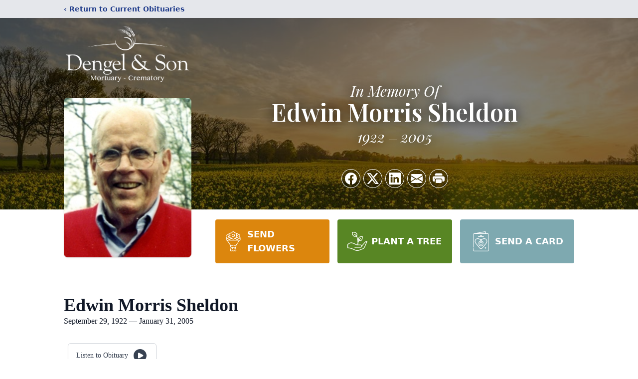

--- FILE ---
content_type: text/html; charset=utf-8
request_url: https://www.google.com/recaptcha/enterprise/anchor?ar=1&k=6LcwtHUqAAAAAJ8F2-WrnaW_DUTx5tgeX9aWC-UP&co=aHR0cHM6Ly93d3cuZGVuZ2VsbW9ydHVhcnkuY29tOjQ0Mw..&hl=en&type=image&v=PoyoqOPhxBO7pBk68S4YbpHZ&theme=light&size=invisible&badge=bottomright&anchor-ms=20000&execute-ms=30000&cb=prncqmeuog07
body_size: 48713
content:
<!DOCTYPE HTML><html dir="ltr" lang="en"><head><meta http-equiv="Content-Type" content="text/html; charset=UTF-8">
<meta http-equiv="X-UA-Compatible" content="IE=edge">
<title>reCAPTCHA</title>
<style type="text/css">
/* cyrillic-ext */
@font-face {
  font-family: 'Roboto';
  font-style: normal;
  font-weight: 400;
  font-stretch: 100%;
  src: url(//fonts.gstatic.com/s/roboto/v48/KFO7CnqEu92Fr1ME7kSn66aGLdTylUAMa3GUBHMdazTgWw.woff2) format('woff2');
  unicode-range: U+0460-052F, U+1C80-1C8A, U+20B4, U+2DE0-2DFF, U+A640-A69F, U+FE2E-FE2F;
}
/* cyrillic */
@font-face {
  font-family: 'Roboto';
  font-style: normal;
  font-weight: 400;
  font-stretch: 100%;
  src: url(//fonts.gstatic.com/s/roboto/v48/KFO7CnqEu92Fr1ME7kSn66aGLdTylUAMa3iUBHMdazTgWw.woff2) format('woff2');
  unicode-range: U+0301, U+0400-045F, U+0490-0491, U+04B0-04B1, U+2116;
}
/* greek-ext */
@font-face {
  font-family: 'Roboto';
  font-style: normal;
  font-weight: 400;
  font-stretch: 100%;
  src: url(//fonts.gstatic.com/s/roboto/v48/KFO7CnqEu92Fr1ME7kSn66aGLdTylUAMa3CUBHMdazTgWw.woff2) format('woff2');
  unicode-range: U+1F00-1FFF;
}
/* greek */
@font-face {
  font-family: 'Roboto';
  font-style: normal;
  font-weight: 400;
  font-stretch: 100%;
  src: url(//fonts.gstatic.com/s/roboto/v48/KFO7CnqEu92Fr1ME7kSn66aGLdTylUAMa3-UBHMdazTgWw.woff2) format('woff2');
  unicode-range: U+0370-0377, U+037A-037F, U+0384-038A, U+038C, U+038E-03A1, U+03A3-03FF;
}
/* math */
@font-face {
  font-family: 'Roboto';
  font-style: normal;
  font-weight: 400;
  font-stretch: 100%;
  src: url(//fonts.gstatic.com/s/roboto/v48/KFO7CnqEu92Fr1ME7kSn66aGLdTylUAMawCUBHMdazTgWw.woff2) format('woff2');
  unicode-range: U+0302-0303, U+0305, U+0307-0308, U+0310, U+0312, U+0315, U+031A, U+0326-0327, U+032C, U+032F-0330, U+0332-0333, U+0338, U+033A, U+0346, U+034D, U+0391-03A1, U+03A3-03A9, U+03B1-03C9, U+03D1, U+03D5-03D6, U+03F0-03F1, U+03F4-03F5, U+2016-2017, U+2034-2038, U+203C, U+2040, U+2043, U+2047, U+2050, U+2057, U+205F, U+2070-2071, U+2074-208E, U+2090-209C, U+20D0-20DC, U+20E1, U+20E5-20EF, U+2100-2112, U+2114-2115, U+2117-2121, U+2123-214F, U+2190, U+2192, U+2194-21AE, U+21B0-21E5, U+21F1-21F2, U+21F4-2211, U+2213-2214, U+2216-22FF, U+2308-230B, U+2310, U+2319, U+231C-2321, U+2336-237A, U+237C, U+2395, U+239B-23B7, U+23D0, U+23DC-23E1, U+2474-2475, U+25AF, U+25B3, U+25B7, U+25BD, U+25C1, U+25CA, U+25CC, U+25FB, U+266D-266F, U+27C0-27FF, U+2900-2AFF, U+2B0E-2B11, U+2B30-2B4C, U+2BFE, U+3030, U+FF5B, U+FF5D, U+1D400-1D7FF, U+1EE00-1EEFF;
}
/* symbols */
@font-face {
  font-family: 'Roboto';
  font-style: normal;
  font-weight: 400;
  font-stretch: 100%;
  src: url(//fonts.gstatic.com/s/roboto/v48/KFO7CnqEu92Fr1ME7kSn66aGLdTylUAMaxKUBHMdazTgWw.woff2) format('woff2');
  unicode-range: U+0001-000C, U+000E-001F, U+007F-009F, U+20DD-20E0, U+20E2-20E4, U+2150-218F, U+2190, U+2192, U+2194-2199, U+21AF, U+21E6-21F0, U+21F3, U+2218-2219, U+2299, U+22C4-22C6, U+2300-243F, U+2440-244A, U+2460-24FF, U+25A0-27BF, U+2800-28FF, U+2921-2922, U+2981, U+29BF, U+29EB, U+2B00-2BFF, U+4DC0-4DFF, U+FFF9-FFFB, U+10140-1018E, U+10190-1019C, U+101A0, U+101D0-101FD, U+102E0-102FB, U+10E60-10E7E, U+1D2C0-1D2D3, U+1D2E0-1D37F, U+1F000-1F0FF, U+1F100-1F1AD, U+1F1E6-1F1FF, U+1F30D-1F30F, U+1F315, U+1F31C, U+1F31E, U+1F320-1F32C, U+1F336, U+1F378, U+1F37D, U+1F382, U+1F393-1F39F, U+1F3A7-1F3A8, U+1F3AC-1F3AF, U+1F3C2, U+1F3C4-1F3C6, U+1F3CA-1F3CE, U+1F3D4-1F3E0, U+1F3ED, U+1F3F1-1F3F3, U+1F3F5-1F3F7, U+1F408, U+1F415, U+1F41F, U+1F426, U+1F43F, U+1F441-1F442, U+1F444, U+1F446-1F449, U+1F44C-1F44E, U+1F453, U+1F46A, U+1F47D, U+1F4A3, U+1F4B0, U+1F4B3, U+1F4B9, U+1F4BB, U+1F4BF, U+1F4C8-1F4CB, U+1F4D6, U+1F4DA, U+1F4DF, U+1F4E3-1F4E6, U+1F4EA-1F4ED, U+1F4F7, U+1F4F9-1F4FB, U+1F4FD-1F4FE, U+1F503, U+1F507-1F50B, U+1F50D, U+1F512-1F513, U+1F53E-1F54A, U+1F54F-1F5FA, U+1F610, U+1F650-1F67F, U+1F687, U+1F68D, U+1F691, U+1F694, U+1F698, U+1F6AD, U+1F6B2, U+1F6B9-1F6BA, U+1F6BC, U+1F6C6-1F6CF, U+1F6D3-1F6D7, U+1F6E0-1F6EA, U+1F6F0-1F6F3, U+1F6F7-1F6FC, U+1F700-1F7FF, U+1F800-1F80B, U+1F810-1F847, U+1F850-1F859, U+1F860-1F887, U+1F890-1F8AD, U+1F8B0-1F8BB, U+1F8C0-1F8C1, U+1F900-1F90B, U+1F93B, U+1F946, U+1F984, U+1F996, U+1F9E9, U+1FA00-1FA6F, U+1FA70-1FA7C, U+1FA80-1FA89, U+1FA8F-1FAC6, U+1FACE-1FADC, U+1FADF-1FAE9, U+1FAF0-1FAF8, U+1FB00-1FBFF;
}
/* vietnamese */
@font-face {
  font-family: 'Roboto';
  font-style: normal;
  font-weight: 400;
  font-stretch: 100%;
  src: url(//fonts.gstatic.com/s/roboto/v48/KFO7CnqEu92Fr1ME7kSn66aGLdTylUAMa3OUBHMdazTgWw.woff2) format('woff2');
  unicode-range: U+0102-0103, U+0110-0111, U+0128-0129, U+0168-0169, U+01A0-01A1, U+01AF-01B0, U+0300-0301, U+0303-0304, U+0308-0309, U+0323, U+0329, U+1EA0-1EF9, U+20AB;
}
/* latin-ext */
@font-face {
  font-family: 'Roboto';
  font-style: normal;
  font-weight: 400;
  font-stretch: 100%;
  src: url(//fonts.gstatic.com/s/roboto/v48/KFO7CnqEu92Fr1ME7kSn66aGLdTylUAMa3KUBHMdazTgWw.woff2) format('woff2');
  unicode-range: U+0100-02BA, U+02BD-02C5, U+02C7-02CC, U+02CE-02D7, U+02DD-02FF, U+0304, U+0308, U+0329, U+1D00-1DBF, U+1E00-1E9F, U+1EF2-1EFF, U+2020, U+20A0-20AB, U+20AD-20C0, U+2113, U+2C60-2C7F, U+A720-A7FF;
}
/* latin */
@font-face {
  font-family: 'Roboto';
  font-style: normal;
  font-weight: 400;
  font-stretch: 100%;
  src: url(//fonts.gstatic.com/s/roboto/v48/KFO7CnqEu92Fr1ME7kSn66aGLdTylUAMa3yUBHMdazQ.woff2) format('woff2');
  unicode-range: U+0000-00FF, U+0131, U+0152-0153, U+02BB-02BC, U+02C6, U+02DA, U+02DC, U+0304, U+0308, U+0329, U+2000-206F, U+20AC, U+2122, U+2191, U+2193, U+2212, U+2215, U+FEFF, U+FFFD;
}
/* cyrillic-ext */
@font-face {
  font-family: 'Roboto';
  font-style: normal;
  font-weight: 500;
  font-stretch: 100%;
  src: url(//fonts.gstatic.com/s/roboto/v48/KFO7CnqEu92Fr1ME7kSn66aGLdTylUAMa3GUBHMdazTgWw.woff2) format('woff2');
  unicode-range: U+0460-052F, U+1C80-1C8A, U+20B4, U+2DE0-2DFF, U+A640-A69F, U+FE2E-FE2F;
}
/* cyrillic */
@font-face {
  font-family: 'Roboto';
  font-style: normal;
  font-weight: 500;
  font-stretch: 100%;
  src: url(//fonts.gstatic.com/s/roboto/v48/KFO7CnqEu92Fr1ME7kSn66aGLdTylUAMa3iUBHMdazTgWw.woff2) format('woff2');
  unicode-range: U+0301, U+0400-045F, U+0490-0491, U+04B0-04B1, U+2116;
}
/* greek-ext */
@font-face {
  font-family: 'Roboto';
  font-style: normal;
  font-weight: 500;
  font-stretch: 100%;
  src: url(//fonts.gstatic.com/s/roboto/v48/KFO7CnqEu92Fr1ME7kSn66aGLdTylUAMa3CUBHMdazTgWw.woff2) format('woff2');
  unicode-range: U+1F00-1FFF;
}
/* greek */
@font-face {
  font-family: 'Roboto';
  font-style: normal;
  font-weight: 500;
  font-stretch: 100%;
  src: url(//fonts.gstatic.com/s/roboto/v48/KFO7CnqEu92Fr1ME7kSn66aGLdTylUAMa3-UBHMdazTgWw.woff2) format('woff2');
  unicode-range: U+0370-0377, U+037A-037F, U+0384-038A, U+038C, U+038E-03A1, U+03A3-03FF;
}
/* math */
@font-face {
  font-family: 'Roboto';
  font-style: normal;
  font-weight: 500;
  font-stretch: 100%;
  src: url(//fonts.gstatic.com/s/roboto/v48/KFO7CnqEu92Fr1ME7kSn66aGLdTylUAMawCUBHMdazTgWw.woff2) format('woff2');
  unicode-range: U+0302-0303, U+0305, U+0307-0308, U+0310, U+0312, U+0315, U+031A, U+0326-0327, U+032C, U+032F-0330, U+0332-0333, U+0338, U+033A, U+0346, U+034D, U+0391-03A1, U+03A3-03A9, U+03B1-03C9, U+03D1, U+03D5-03D6, U+03F0-03F1, U+03F4-03F5, U+2016-2017, U+2034-2038, U+203C, U+2040, U+2043, U+2047, U+2050, U+2057, U+205F, U+2070-2071, U+2074-208E, U+2090-209C, U+20D0-20DC, U+20E1, U+20E5-20EF, U+2100-2112, U+2114-2115, U+2117-2121, U+2123-214F, U+2190, U+2192, U+2194-21AE, U+21B0-21E5, U+21F1-21F2, U+21F4-2211, U+2213-2214, U+2216-22FF, U+2308-230B, U+2310, U+2319, U+231C-2321, U+2336-237A, U+237C, U+2395, U+239B-23B7, U+23D0, U+23DC-23E1, U+2474-2475, U+25AF, U+25B3, U+25B7, U+25BD, U+25C1, U+25CA, U+25CC, U+25FB, U+266D-266F, U+27C0-27FF, U+2900-2AFF, U+2B0E-2B11, U+2B30-2B4C, U+2BFE, U+3030, U+FF5B, U+FF5D, U+1D400-1D7FF, U+1EE00-1EEFF;
}
/* symbols */
@font-face {
  font-family: 'Roboto';
  font-style: normal;
  font-weight: 500;
  font-stretch: 100%;
  src: url(//fonts.gstatic.com/s/roboto/v48/KFO7CnqEu92Fr1ME7kSn66aGLdTylUAMaxKUBHMdazTgWw.woff2) format('woff2');
  unicode-range: U+0001-000C, U+000E-001F, U+007F-009F, U+20DD-20E0, U+20E2-20E4, U+2150-218F, U+2190, U+2192, U+2194-2199, U+21AF, U+21E6-21F0, U+21F3, U+2218-2219, U+2299, U+22C4-22C6, U+2300-243F, U+2440-244A, U+2460-24FF, U+25A0-27BF, U+2800-28FF, U+2921-2922, U+2981, U+29BF, U+29EB, U+2B00-2BFF, U+4DC0-4DFF, U+FFF9-FFFB, U+10140-1018E, U+10190-1019C, U+101A0, U+101D0-101FD, U+102E0-102FB, U+10E60-10E7E, U+1D2C0-1D2D3, U+1D2E0-1D37F, U+1F000-1F0FF, U+1F100-1F1AD, U+1F1E6-1F1FF, U+1F30D-1F30F, U+1F315, U+1F31C, U+1F31E, U+1F320-1F32C, U+1F336, U+1F378, U+1F37D, U+1F382, U+1F393-1F39F, U+1F3A7-1F3A8, U+1F3AC-1F3AF, U+1F3C2, U+1F3C4-1F3C6, U+1F3CA-1F3CE, U+1F3D4-1F3E0, U+1F3ED, U+1F3F1-1F3F3, U+1F3F5-1F3F7, U+1F408, U+1F415, U+1F41F, U+1F426, U+1F43F, U+1F441-1F442, U+1F444, U+1F446-1F449, U+1F44C-1F44E, U+1F453, U+1F46A, U+1F47D, U+1F4A3, U+1F4B0, U+1F4B3, U+1F4B9, U+1F4BB, U+1F4BF, U+1F4C8-1F4CB, U+1F4D6, U+1F4DA, U+1F4DF, U+1F4E3-1F4E6, U+1F4EA-1F4ED, U+1F4F7, U+1F4F9-1F4FB, U+1F4FD-1F4FE, U+1F503, U+1F507-1F50B, U+1F50D, U+1F512-1F513, U+1F53E-1F54A, U+1F54F-1F5FA, U+1F610, U+1F650-1F67F, U+1F687, U+1F68D, U+1F691, U+1F694, U+1F698, U+1F6AD, U+1F6B2, U+1F6B9-1F6BA, U+1F6BC, U+1F6C6-1F6CF, U+1F6D3-1F6D7, U+1F6E0-1F6EA, U+1F6F0-1F6F3, U+1F6F7-1F6FC, U+1F700-1F7FF, U+1F800-1F80B, U+1F810-1F847, U+1F850-1F859, U+1F860-1F887, U+1F890-1F8AD, U+1F8B0-1F8BB, U+1F8C0-1F8C1, U+1F900-1F90B, U+1F93B, U+1F946, U+1F984, U+1F996, U+1F9E9, U+1FA00-1FA6F, U+1FA70-1FA7C, U+1FA80-1FA89, U+1FA8F-1FAC6, U+1FACE-1FADC, U+1FADF-1FAE9, U+1FAF0-1FAF8, U+1FB00-1FBFF;
}
/* vietnamese */
@font-face {
  font-family: 'Roboto';
  font-style: normal;
  font-weight: 500;
  font-stretch: 100%;
  src: url(//fonts.gstatic.com/s/roboto/v48/KFO7CnqEu92Fr1ME7kSn66aGLdTylUAMa3OUBHMdazTgWw.woff2) format('woff2');
  unicode-range: U+0102-0103, U+0110-0111, U+0128-0129, U+0168-0169, U+01A0-01A1, U+01AF-01B0, U+0300-0301, U+0303-0304, U+0308-0309, U+0323, U+0329, U+1EA0-1EF9, U+20AB;
}
/* latin-ext */
@font-face {
  font-family: 'Roboto';
  font-style: normal;
  font-weight: 500;
  font-stretch: 100%;
  src: url(//fonts.gstatic.com/s/roboto/v48/KFO7CnqEu92Fr1ME7kSn66aGLdTylUAMa3KUBHMdazTgWw.woff2) format('woff2');
  unicode-range: U+0100-02BA, U+02BD-02C5, U+02C7-02CC, U+02CE-02D7, U+02DD-02FF, U+0304, U+0308, U+0329, U+1D00-1DBF, U+1E00-1E9F, U+1EF2-1EFF, U+2020, U+20A0-20AB, U+20AD-20C0, U+2113, U+2C60-2C7F, U+A720-A7FF;
}
/* latin */
@font-face {
  font-family: 'Roboto';
  font-style: normal;
  font-weight: 500;
  font-stretch: 100%;
  src: url(//fonts.gstatic.com/s/roboto/v48/KFO7CnqEu92Fr1ME7kSn66aGLdTylUAMa3yUBHMdazQ.woff2) format('woff2');
  unicode-range: U+0000-00FF, U+0131, U+0152-0153, U+02BB-02BC, U+02C6, U+02DA, U+02DC, U+0304, U+0308, U+0329, U+2000-206F, U+20AC, U+2122, U+2191, U+2193, U+2212, U+2215, U+FEFF, U+FFFD;
}
/* cyrillic-ext */
@font-face {
  font-family: 'Roboto';
  font-style: normal;
  font-weight: 900;
  font-stretch: 100%;
  src: url(//fonts.gstatic.com/s/roboto/v48/KFO7CnqEu92Fr1ME7kSn66aGLdTylUAMa3GUBHMdazTgWw.woff2) format('woff2');
  unicode-range: U+0460-052F, U+1C80-1C8A, U+20B4, U+2DE0-2DFF, U+A640-A69F, U+FE2E-FE2F;
}
/* cyrillic */
@font-face {
  font-family: 'Roboto';
  font-style: normal;
  font-weight: 900;
  font-stretch: 100%;
  src: url(//fonts.gstatic.com/s/roboto/v48/KFO7CnqEu92Fr1ME7kSn66aGLdTylUAMa3iUBHMdazTgWw.woff2) format('woff2');
  unicode-range: U+0301, U+0400-045F, U+0490-0491, U+04B0-04B1, U+2116;
}
/* greek-ext */
@font-face {
  font-family: 'Roboto';
  font-style: normal;
  font-weight: 900;
  font-stretch: 100%;
  src: url(//fonts.gstatic.com/s/roboto/v48/KFO7CnqEu92Fr1ME7kSn66aGLdTylUAMa3CUBHMdazTgWw.woff2) format('woff2');
  unicode-range: U+1F00-1FFF;
}
/* greek */
@font-face {
  font-family: 'Roboto';
  font-style: normal;
  font-weight: 900;
  font-stretch: 100%;
  src: url(//fonts.gstatic.com/s/roboto/v48/KFO7CnqEu92Fr1ME7kSn66aGLdTylUAMa3-UBHMdazTgWw.woff2) format('woff2');
  unicode-range: U+0370-0377, U+037A-037F, U+0384-038A, U+038C, U+038E-03A1, U+03A3-03FF;
}
/* math */
@font-face {
  font-family: 'Roboto';
  font-style: normal;
  font-weight: 900;
  font-stretch: 100%;
  src: url(//fonts.gstatic.com/s/roboto/v48/KFO7CnqEu92Fr1ME7kSn66aGLdTylUAMawCUBHMdazTgWw.woff2) format('woff2');
  unicode-range: U+0302-0303, U+0305, U+0307-0308, U+0310, U+0312, U+0315, U+031A, U+0326-0327, U+032C, U+032F-0330, U+0332-0333, U+0338, U+033A, U+0346, U+034D, U+0391-03A1, U+03A3-03A9, U+03B1-03C9, U+03D1, U+03D5-03D6, U+03F0-03F1, U+03F4-03F5, U+2016-2017, U+2034-2038, U+203C, U+2040, U+2043, U+2047, U+2050, U+2057, U+205F, U+2070-2071, U+2074-208E, U+2090-209C, U+20D0-20DC, U+20E1, U+20E5-20EF, U+2100-2112, U+2114-2115, U+2117-2121, U+2123-214F, U+2190, U+2192, U+2194-21AE, U+21B0-21E5, U+21F1-21F2, U+21F4-2211, U+2213-2214, U+2216-22FF, U+2308-230B, U+2310, U+2319, U+231C-2321, U+2336-237A, U+237C, U+2395, U+239B-23B7, U+23D0, U+23DC-23E1, U+2474-2475, U+25AF, U+25B3, U+25B7, U+25BD, U+25C1, U+25CA, U+25CC, U+25FB, U+266D-266F, U+27C0-27FF, U+2900-2AFF, U+2B0E-2B11, U+2B30-2B4C, U+2BFE, U+3030, U+FF5B, U+FF5D, U+1D400-1D7FF, U+1EE00-1EEFF;
}
/* symbols */
@font-face {
  font-family: 'Roboto';
  font-style: normal;
  font-weight: 900;
  font-stretch: 100%;
  src: url(//fonts.gstatic.com/s/roboto/v48/KFO7CnqEu92Fr1ME7kSn66aGLdTylUAMaxKUBHMdazTgWw.woff2) format('woff2');
  unicode-range: U+0001-000C, U+000E-001F, U+007F-009F, U+20DD-20E0, U+20E2-20E4, U+2150-218F, U+2190, U+2192, U+2194-2199, U+21AF, U+21E6-21F0, U+21F3, U+2218-2219, U+2299, U+22C4-22C6, U+2300-243F, U+2440-244A, U+2460-24FF, U+25A0-27BF, U+2800-28FF, U+2921-2922, U+2981, U+29BF, U+29EB, U+2B00-2BFF, U+4DC0-4DFF, U+FFF9-FFFB, U+10140-1018E, U+10190-1019C, U+101A0, U+101D0-101FD, U+102E0-102FB, U+10E60-10E7E, U+1D2C0-1D2D3, U+1D2E0-1D37F, U+1F000-1F0FF, U+1F100-1F1AD, U+1F1E6-1F1FF, U+1F30D-1F30F, U+1F315, U+1F31C, U+1F31E, U+1F320-1F32C, U+1F336, U+1F378, U+1F37D, U+1F382, U+1F393-1F39F, U+1F3A7-1F3A8, U+1F3AC-1F3AF, U+1F3C2, U+1F3C4-1F3C6, U+1F3CA-1F3CE, U+1F3D4-1F3E0, U+1F3ED, U+1F3F1-1F3F3, U+1F3F5-1F3F7, U+1F408, U+1F415, U+1F41F, U+1F426, U+1F43F, U+1F441-1F442, U+1F444, U+1F446-1F449, U+1F44C-1F44E, U+1F453, U+1F46A, U+1F47D, U+1F4A3, U+1F4B0, U+1F4B3, U+1F4B9, U+1F4BB, U+1F4BF, U+1F4C8-1F4CB, U+1F4D6, U+1F4DA, U+1F4DF, U+1F4E3-1F4E6, U+1F4EA-1F4ED, U+1F4F7, U+1F4F9-1F4FB, U+1F4FD-1F4FE, U+1F503, U+1F507-1F50B, U+1F50D, U+1F512-1F513, U+1F53E-1F54A, U+1F54F-1F5FA, U+1F610, U+1F650-1F67F, U+1F687, U+1F68D, U+1F691, U+1F694, U+1F698, U+1F6AD, U+1F6B2, U+1F6B9-1F6BA, U+1F6BC, U+1F6C6-1F6CF, U+1F6D3-1F6D7, U+1F6E0-1F6EA, U+1F6F0-1F6F3, U+1F6F7-1F6FC, U+1F700-1F7FF, U+1F800-1F80B, U+1F810-1F847, U+1F850-1F859, U+1F860-1F887, U+1F890-1F8AD, U+1F8B0-1F8BB, U+1F8C0-1F8C1, U+1F900-1F90B, U+1F93B, U+1F946, U+1F984, U+1F996, U+1F9E9, U+1FA00-1FA6F, U+1FA70-1FA7C, U+1FA80-1FA89, U+1FA8F-1FAC6, U+1FACE-1FADC, U+1FADF-1FAE9, U+1FAF0-1FAF8, U+1FB00-1FBFF;
}
/* vietnamese */
@font-face {
  font-family: 'Roboto';
  font-style: normal;
  font-weight: 900;
  font-stretch: 100%;
  src: url(//fonts.gstatic.com/s/roboto/v48/KFO7CnqEu92Fr1ME7kSn66aGLdTylUAMa3OUBHMdazTgWw.woff2) format('woff2');
  unicode-range: U+0102-0103, U+0110-0111, U+0128-0129, U+0168-0169, U+01A0-01A1, U+01AF-01B0, U+0300-0301, U+0303-0304, U+0308-0309, U+0323, U+0329, U+1EA0-1EF9, U+20AB;
}
/* latin-ext */
@font-face {
  font-family: 'Roboto';
  font-style: normal;
  font-weight: 900;
  font-stretch: 100%;
  src: url(//fonts.gstatic.com/s/roboto/v48/KFO7CnqEu92Fr1ME7kSn66aGLdTylUAMa3KUBHMdazTgWw.woff2) format('woff2');
  unicode-range: U+0100-02BA, U+02BD-02C5, U+02C7-02CC, U+02CE-02D7, U+02DD-02FF, U+0304, U+0308, U+0329, U+1D00-1DBF, U+1E00-1E9F, U+1EF2-1EFF, U+2020, U+20A0-20AB, U+20AD-20C0, U+2113, U+2C60-2C7F, U+A720-A7FF;
}
/* latin */
@font-face {
  font-family: 'Roboto';
  font-style: normal;
  font-weight: 900;
  font-stretch: 100%;
  src: url(//fonts.gstatic.com/s/roboto/v48/KFO7CnqEu92Fr1ME7kSn66aGLdTylUAMa3yUBHMdazQ.woff2) format('woff2');
  unicode-range: U+0000-00FF, U+0131, U+0152-0153, U+02BB-02BC, U+02C6, U+02DA, U+02DC, U+0304, U+0308, U+0329, U+2000-206F, U+20AC, U+2122, U+2191, U+2193, U+2212, U+2215, U+FEFF, U+FFFD;
}

</style>
<link rel="stylesheet" type="text/css" href="https://www.gstatic.com/recaptcha/releases/PoyoqOPhxBO7pBk68S4YbpHZ/styles__ltr.css">
<script nonce="VhBpBlUsztn6VY3u6zfePA" type="text/javascript">window['__recaptcha_api'] = 'https://www.google.com/recaptcha/enterprise/';</script>
<script type="text/javascript" src="https://www.gstatic.com/recaptcha/releases/PoyoqOPhxBO7pBk68S4YbpHZ/recaptcha__en.js" nonce="VhBpBlUsztn6VY3u6zfePA">
      
    </script></head>
<body><div id="rc-anchor-alert" class="rc-anchor-alert"></div>
<input type="hidden" id="recaptcha-token" value="[base64]">
<script type="text/javascript" nonce="VhBpBlUsztn6VY3u6zfePA">
      recaptcha.anchor.Main.init("[\x22ainput\x22,[\x22bgdata\x22,\x22\x22,\[base64]/[base64]/[base64]/[base64]/[base64]/[base64]/KGcoTywyNTMsTy5PKSxVRyhPLEMpKTpnKE8sMjUzLEMpLE8pKSxsKSksTykpfSxieT1mdW5jdGlvbihDLE8sdSxsKXtmb3IobD0odT1SKEMpLDApO08+MDtPLS0pbD1sPDw4fFooQyk7ZyhDLHUsbCl9LFVHPWZ1bmN0aW9uKEMsTyl7Qy5pLmxlbmd0aD4xMDQ/[base64]/[base64]/[base64]/[base64]/[base64]/[base64]/[base64]\\u003d\x22,\[base64]\x22,\[base64]/CksKbw6tEw4h1w79cTm3Dv1bDhsKHRsOcw5kEw5rDt07Dg8O1KHE5MMOgK8K8HnzCsMOPDxAfOsOxwp5OHEfDkklHwrswa8K+AU43w4/[base64]/CkcKQXcO2wpDDvXHDrlbCtMOEwrEQWTtgw704GsKAIcOCw57DlFgqccKNwp1XYcObwoXDvh/DmknCm1Q1c8Ouw4MQwoNHwrJMSkfCusOIVmchLsKlTG4ZwqATGkjCn8Kywr8SU8OTwpAywoXDmcK4w4oNw6PCpwXCocOrwrMPw5zDisKcwqJCwqEvfMKQIcKXHxRLwrPDsMOZw6TDo2/DtgAhwqvDlnk0BcOKHk4Ww4EfwpFxAwzDqlVaw7JSwo7CmsKNwpbCknd2M8KLw5vCvMKMKsOKLcO5w5EGwqbCrMOHd8OVbcOWUMKGfgXCnwlEw5/DvMKyw7bDjSrCncOww4dVEnzDnHNvw69dXEfCiQLDp8OmVGJiS8KHFMK+wo/Dqn5Vw6zCkhLDlhzDiMOnwpMyf1XCtcKqYhhzwrQ3wocgw63ClcKKbhpuwpvCsMKsw74hT2LDksOUw6rChUhlw7HDkcK+HjBxdcOFLMOxw4nDmwnDlsOcwq/CqcODFsOKb8KlAMOHw4fCt0XDnWxEwpvCkn5ULRBKwqAoSX05wqTCv0jDqcKsLsOBa8OcT8OIw7LCuMKIX8OcwpnCjMOTYMOFw57DtMKtCBLDtAHCuFHDmBJVWCscwqTDhRfCtMOxw7DCv8OTwqZKNcKOwpZ7CQdhwpx5w7Z7wpbDuwc1wqbCmys/KcOjw4/[base64]/CgzIYwpUEwpHDmwbClhVmfsOTw5jDq13CusK4GCnCuw1ywrfDnMOzwpZnwqcUQcO6wq/DssOVICV9RDTCjAlGwo1bwrABHMKfw6PDicOOw6Ekw6Q0VSIZFF7CtcKpehbCn8OiRcOCUDfCmMKIw4PDscOWF8Ouwp8BVBsUwq/[base64]/CuAnCscKGNMOzWcKMwrPDr3vDhSB5wr/Ci8O9w4gHwopMw7nCgMOCRjjDrnNRAXbCvB3CkC7CnhdwDDfCmsK5ID1WwoTCo0PDjMOsKcKaOlJYI8OqVMKSw7jCnn/Cp8KPPsOJw5HCn8KIw51ALHDCvsKJw5R1w7/Dq8OyPcKgIsK1wr3Dm8OWwpMeWcOCSsKzaMOpwpQ3w556aWZ1dwbCocKbJXnDrsOKw6prw4HDlMOSej/[base64]/[base64]/[base64]/wonCvzDDm8K8w4/DmgkLczJtw5TCt8OBKmICw4V9bykcDkPDozUiwojCicOFH0RmH2wTw7vDuQ7CghrCgsKfw5TCoTFLw4NMwoIbNMKzw5XDkmB8wrgoHFdnw5wocsOzDznDnC42w5o0w7rDgXRnLD1Aw4RdMcKNOkRYc8KyX8KWZUh2w4fCpsKRwr19f3PCoxjCpVPDjlVYFhDCoy/DkMKtIcOAwrcERCsyw4s0JTHCgSF/Zz4jPFtJNh0OwqlawpVyw4gaWsKjIMONKHbCiEoJKybCoMOewrPDv8OpwrV0TsO8NVLCkUrDkWt+woRWAsOPXjJfw48FwpPDr8OBwqlQM2Vnw5hybUDDl8O0dwAian1zVmBPYhxVwodYwqbCrCQzw69Iw6sJwrckw4Yawp4fwpsWwoDDnRLCu0RDwq/Dpx5SKztHeT4Bw4Z7NUpQTFfCh8KKw6rDg0vClmrDohvCoUIeDFFxZcOKwrvDshhgYsKLw5x/wrrCpMOzw5tFwqJkOMOOS8KWKjDDq8K2w7ZxJMOOw5E5wprCkDPCs8OWMSbDqk8SYlfCq8O0e8Oow7RKw67CksOEw5/CosK0BsO6wr1Ww67ClhzCh8OgwoPDnsK2woZNwoQAb39yw6oOOMOUBcKjwqozw5HCncO1w6wkXhnCqsO8w7DCgBjDlMKMH8Ouw5XDg8OGw4vDnsO3w4HDjiwAHEc6IcOqbivDrHDCkVtXAXUXacO2w4DDu8KSZMKpw5Y1AsKbA8O9wqEPwoleOcKxwpoVw5/[base64]/DtcK0dGfCrRsWwptAw5Y6VcKwYgMOwo7CjcKqOsK7w6dow7hKVT8gVhTDrQYyDMOWODPDkMKQP8KEX1sEK8KcNcOfw5vDqBXDg8O2wpIxw5dJCERYw4vChHEwA8O3wr8jwoDCpcKYDUcfwpzDvCxPwprDlzV+KVLCnVHDtMK0aHhTw6/DjMKqw7orwqbDtmDCm1nCpn7DoSEfIxXDlsOww7BNIsKEGB5zw6AVw7Y4worDnycxNsKZw6DDqcK2wpHDhsK6CcKzKsOcEsO0dsKDOcKHw5fCu8OKZMKfanJqwpTCi8OhFsK2GMOKSCLDtTHClMOOwq/Dp8KxFi1dw6zDn8OTwoUkw5fDg8OKwpXDkcK/[base64]/CrR1kdcKzwpfCoFkQTjFpw5jDh8OBd8OSw7TCphJCGsKBdFnDrFfCo14vw4ERPMOQd8Odw7zCtBHDunIqOsO7woxkbcOzw4TDkcKNw6RFGHwrwqTCoMOVJCBMVSPCoU8AS8OkUsKGY3Nbw77Dmy3Do8K/IsONYcOkI8O5RcOJIcOQwr1Sw41cLhjDrhsba3zCkwzCvRYtwoptPHVtAwgLGhbCvMK9U8OUGMK1wpjDsWXChwjDrcOIwqnDgnJGw6zCmMOnw4YuI8KEZMODw6jCuj7CgB/Dgz0mIMKyKnfDgRBtN8K2w7AQw5pzesOwThkww7LCvxtwRywhw5nDlMK3OCnChMO/wrXDlsOkw6MwAn9JwqTDv8Ohw6VQfMK+wrvDssOHIsO6wqnDosKLw7LCjxBvDcK8woNZwqZ2J8Ohwq3DhcKVLQ7ChcOQFgXCo8KyUhrDgcOjwrPCpGnCpz7CkMOiw55fw6nCucKpL3vDs2nClHTDp8KqwpPDvU3CsXRXw6UqO8KkX8O8w7/DhjHDohPDqxTDsDdTIUYRwpU/wp/CvSkOR8KtCcOzw5BRVzMLwpQHKSXDtWvDs8KPw5fDgMKSwrMvwpB6w4lyY8OHwqgawrHDnsKfw5Zaw5vDpsKqA8OfLMO7HMObaTEHwpNBw6JRFsO3wr4LZCvDgsKhPsKyayLCgcOmw5bDqhjCtcK6w5ZXwot+wrIOw5bCoQk7P8OjXxl8RMKQw7FyEzICwoDCmT/[base64]/[base64]/DkxLDm8OUFw3Cth7DpsKfwrhxbsO0VktBw5tVwpXCj8KXw6BvIywcw7vDvMKuA8OMwpjDtcO7w6dfwpgVKQdPO1nDpcK/dGTCnsOCwojCgjrCgBPCucKnDsKAw4gFwo/Cgl5OEg4lw5nCqzTDpsKrw5zCjXYKwpoVw6RMNsOsworDkcOHA8Kiwo9Qw5Flw4ItXFVCMCbCvH/[base64]/CoMK2w6pWwp4gKMKvZkp4w7TCksKaQ2pnbB/CjcKJPCnDglBjSMOSOsK7WysiwprDj8OvwqvDhjQefMOYw6/[base64]/Dq01ww4p8W8KAw4EXAsOew5V5wpZGBFtSUgPCjRBTOUITw4w9wqnDtMKRw5bDqzUXw4hJw6UeYXMEwo3Cj8OuH8OWd8KIW8KWeW8ew5RYw5PDmVnDiQTCgms/BMKkwqFoVMKZwoVpw6TDqV7Do38twp/DncO0w7LClMONA8Otw5DDlMKbw6laPMK9KQEpw77CtcKUw6zCrlcyWyFlQcOqL2TDkcOQcnrDu8Opw7fDlsOiw5XDscKBScOrw77Dj8OlcMOpaMKPwog+VXzCiVhkNsKIw6PDqMKwfcOjS8Obw7AdFUPCohDDmzJdODB/a3tSH0UXwok2w6EXwq3Cm8OkCsK9w7jContSHSh5B8KWdgDDnsKtw7bDvMKddn/[base64]/CksKPwr/DgU5cw5PCkn3CqCvChMOhcCnDqjZbw6/ChxBmw4HDpMK3w7XDmS7Du8O3w4lFw4TDmlfCpMKgMgM6wofDjTbDo8KNZMKMfMOIChzCsw9Sd8KRbcO0Bw3Cp8Oxw4F3J0HDvkJ2XMKZw6zDgsKWHsOnGsK8M8K1w6PCok/DvxTDtsKubcO7wot4wpzCgT1Vb2jDjzrCvGh9f3lDwq7Dr3LCrMK9LxPDmsKLT8KZX8KETjjCkMO/w6bCqsKNVibColrDnlcaw43Cj8KFw7/CoMKfwqEvSBbCssOhwr1vBsKUw7nDogPDpsOEwoXDjlVpWsOXwog2HMKMwpHCvVhYS0rDtUgtwqXChMKXw4saRTzCjRRZw7jCpmsdDWjDg01HZcOXwqFpL8OZfiByw7PCmsKlw7vDj8OEw4/DoDbDtcOQwrDDlmLCjcO8w6HCqsKhw6x+ND/[base64]/[base64]/CgRYxPcKiw6PCiw9Qw73CrA9Uw5FGw6INwrUBd3vCjB3Ch0XCg8OsP8O3CsK0w7DClsKvwrQNwonDqsKhTcOZw5l8w6RTUi4kIx8jwoXCqMKqOS3Dt8KubMKoL8KiC2LCt8Opwq/Dsm0ybn3Dj8KWfMONwo0iSjbDgGxawrXDsh7Cl3nDqcO0TsOxZwHDgjXCsU7DqcORw4PCvMKUwp/[base64]/w4sCw7YLw5wSwp3Ds1ZNwq3Dn8OidF19w60dwqFow6oZw5cZL8KEwqLCsQ4DE8KLEcKIw4fCksKOZAXCnUrCl8OkIcKAfWjDoMOhwpTDh8O7TWTDlUYUwrwRw7DCmFpUwpUzRjHDrMKAGsO0wo/CiSImw7giPzHClyjCvVI4PcO6NT/[base64]/woQGw4nCn8OSdMK0ecKowqQkEi/DsGZRT8O7w4tIw4nCrsOsHcKCwr/[base64]/WsO8wr7DpGbDtcOaw4/CpUhQw7cYw4rCssONwpvCkEFFVQ/DkGPDhcKmEsKKI1ZAOhI8S8K8wpZmwrDCqWZRw4JVwptua2FTw4EEQy3Cp2TDvT5twqRUw7nDu8KceMKzFjkbwqLDrcOJHQFfw78nw55PU2DDnMOgw50rYcO4wr7DrSdCFcONwq/[base64]/Ck8K8woDCt0TCj8ObMyheVcOJFMK4dRZte8OpAQHCksO4OgkTwroOc1Bewq/CmMOIw57DgMOpbRQQwpclwrhkw5rDt38JwpBdwpvCnsKOGcKiwo3CvAXCkcKzDDUwVsKxw4/Cr3gQSSHDuk/[base64]/DuMK6wovCm0YKwqxPasO6w4DDocKTw5fDmlxUwqlfw5DDj8KqHnMewrvDscO3wrPCoALCisO+EBV/wpInQRA2w7rDghU5wrlQwo8fUsKCW2IVwo5HJcO2w7wmFsKKwqPCpsKHwrA2woPClsKNYsOCw7bDuMONOMKQV8K0w4BSwr/DryUPM3fClTohMDbDsMOOwrHDtMOTwozCnsOgwojCgwh9w6XDp8KQw73CtBFhI8KcWhAUexnDnjXCkG3Dq8OuTsOVPEYyNMO6wppXacKxcMOJwpYVRsK3wrbDusO6wr9/[base64]/X8OgwpBFTQPClMKPBjrCtMOnCMK2JsOOAMKSKG3DpcOHw5/Ck8Oww7LCgClPw4hFw5MLwrEyV8KIwpsnJHvCqMOzfCfCjgcvDBk+SS/DpsKjw6zCg8OXwrnChm/DnQRDPwfCtn8xMcOKw4fDnsOhwo/[base64]/CkkNKw6A8w6vDm8KKaGEhwpPDgTA/LBxXw6nDkMKlM8Osw4fDo8OwwoDDjMKtwr1zwpBHNApmS8OzwoDDngUrw7LDj8KLY8K6w4/DhcKIw5PDgcO3wrnDjMKOwqvCkCXDq23CsMKJwrd5ZcKuwqUqMXPDlAgDIDLDu8OCSsKPRMOUwqLDqRhsQ8KcM0DDrMK0ZcOawqEzwq54wrdTJMKJwqB/c8OBWjFLw65bw6PDjhfDvW0IflHCvW3DnzNtw5hMwr7DlkhJw7XDjcK6w74rVkXCvVvDtcK3cHLDiMOsw7cLF8Kdw4XDsHplwq43wrHCvMOjw6gsw7AbLHvCnBQaw615w6nDtsOLND7CjWE2ZUzCpcOqw4Q3wqLCm1vDnMO1w5/DnMKgfENswrdKw7h9FMOGcMOtw73Dv8Onw6bCgMOew5Vbe17CniQXAGMZwrpAP8Kzw4N5wpYcwpvDksKiQ8O9Jg/DhV/[base64]/Ds8KlwqDCtMOLw4fCmsK0LMKcw44TN8KiORkAFnHCocOLw4IDwocbwo8CTcO2woDDuzlDwoc8bl1vwpp3wo9APMKPT8Oqw6PCg8Kew6hxw6fDncO5wrzDoMKEVDPDpVrDoTE8aQZvBVrCoMOufsKdZcK9AsO/KsOWZsOqdMKuw7vDtDoCDMKyV2U7w5jCmDjChsO3wq3Cki7Dq1EFw6olwoDCkBcfw5rCmMKJwq/CqUPDgnfDqRDCs2MjwqDCt2QQZMKteD/DoMOwDMKiw5PCtCwxQ8KYZR3CoWPDoBoSwpJlw4TCjSLDgVzDm03CgEBRVcO2JcOafcK/QGzDhMOfwo9vw6DDpcODwq3CtMOIwoXCocOAw6vCo8Ofw7VOTQ9sFVbDu8KPSWNYwpBjwr0ow4bDgiLCgMOTf2bCkTTDnnHCrjM6W3TCiFF0LS5Hwqsfw5dhWDHDrsK3w7DDjsOsADFLw45BZ8Kfw5oIwrpnU8K4w7vCpRM7w4hGwq/DuCBcw5NxwpPDgjDDlWDDqsOTw6PCh8KTHMOfwpLDuV4OwrY4wqRHwp1SX8OAw7xsC1E2JxjDiGvCkcOww7LCvDDDq8K9OBrDmsKRw5/[base64]/XMOKYcO7woBKw75VwrZtw4Fhc8O3RkHCjQNYw4wCPnx9El7CmcKcwpsjMcOAw6fDgMOJw4lbUTRbN8O5w51Jw4R9Cx8fBW7CoMKfFFjDgcOIw7obIhjDj8Oswq3CjD3Dtx7ClMKjRDnCsSZJDRXDp8Ozw5/CuMKzS8OGDl1aw6Mmw63CrMOPw7TCuw8xYGNOAQ9Vw69iwqARwoMgdMKLwrhnwpcOwrDCvsOCWMKyUS1tYTHDiMOvw6caDsKBwoAJR8K4wp9oBsO8MsKPWcOPLMKEwqHDn33DrMKVYkNwZsODw7t8wrrCqEF0WMKSwrEaPz7Cngg/M14OGhLDh8Kwwr/[base64]/woVOw6ISw68lw456w60/wrXCtMKiDMOvUsO6wrRiSMKBVcKhwrhVwqXCmcOcw7LCq33DlMKNPhQTWsKqwovCnMOxFsOTwqjCiVt3w4JRwrAVw5vDt1rCnsOQTcOwB8KmY8OiWMODSsKlwqTCtXvDt8OLw6DCn0nCsRTCqj/CghDDmMOPwpRBD8OuK8K+I8KAw5AlwrtDwpUvw6djw4MmwqYtGWFsCsKCw6c7w5vCsUsSEC0lw43CokUEw5Frwocyw6DCv8KXw7/Csyw4w5EJKcO1JMOOTsKrPcKlSFjChD10dhxww7zCpcONPcOydinDhsKrXsOdw510woXCq3LCqsK6wq/[base64]/DuMK5AcK8fsKrBcKrw70TT8Oxw74dw7QSwqMwW2/CgcKLT8OPUD/[base64]/woMdX8KNwoAPbRs7DcKcPMOJw7fDhcOwdcKEQjvCj39dKXo8WWlqwr7CmcO7FcKHGsO1w4PCtDXCgXfCsiFDwr9iw5bDpDgwDjxiXMOYUQdsw77ClkTCvcKDw71Lw5fCq8K/w43CgcK8w4kmwovChGlcw4vCocKPw6vDusOWw7nDsXwjwpp3w5bDpMKQwpbDv23CucOyw5doMgwTHljDgldnYgzDkDvDqAxiV8K8woXDhEDCt1laDsKUw7RNLsKjRCHCqcKHwqR4DsOjI1HCpcOQwo/[base64]/Dq1bDsV3Dsx3CusO2XmYfNHk4G04fdcKFw5RZMS4LUcOETMO7B8Ocw7sgX2gUcSpdwrXCqsOuek0aMDLDqMK+w4Aww53DoRNmw7ltBQp9VsO/wqYoDsOWCTxkw7vDicOGwoFNwosXw7ByMMOow53DhMOcP8KoOUEVw77DvcOWwovDhULDvizDsMKsasO+FF0Fw6TCh8K+wpQEFXFqwpLDv1XDrsOYXcK8wqpgW0/DjTDDr0p1wqx0GBxBw6x+w5vDncK+QGzCiWbDvsOYeAjDnxHDncK6w6hywrPDmMOCEEjDuGM2NhvDi8OmwoDDoMOWwpVgVsO5OsKIwo97CAcyZsOrwrkBw55cD1FnNG8/VcOAw78gYCcKXE/CjMOGfcK/wo3DjELCvcKaGQPDriPCnnIEdsONw5xQw4fCn8K/w58qw4Zpw7kVLGgnK1QOL2TCncK4dcKXbiw7BMKgwqA+YcOowod9TMOUAT1RwoxGF8OfwqTCh8OzTjskwpRpw4/[base64]/[base64]/wpsPIQlQa8KLDgvDvzrCj8O1wrRMwqhGwpHCq3jCkhQeUGAQJsOew6DCl8OCwrJNBGstw4wUAC/[base64]/d8KEIsKWe1sTwp/CjcODB8KCVsKXTWsww67ClWoHfwYXwpzChBzDu8Kiw7HChmnCvMOUehrCmsKZT8K1wonDqgtTXcKScMKCdMKdScOjw7zCggrCmsKBfXouwp5GLcO1OFI3BcK1DsObw6TDqMK2w5DCrsOtJMKEDRpRw47CtMKlw45ywrLDu2TCo8O1wrvClgrCjjLDjA8xw7/CqxZyw5nCkU/Dgyw7w7TDsXnDv8KLcBvCv8Kkwow3dMKfAkwNDMK2w45rw77Dh8KTw6LDkjQvT8Knw6XDr8KRw79LwqYKB8Kue3LDiVTDvsKxwoHCisKKwoBlwrrDg0HDoz/ChMO6w41VHmFcRXrCiHTDmQDCr8KkwpvDvsOrBMO8TMO3wowvK8KUwpEBw6lCwoMEwpo5PsObw67CizHClsKpYXY/B8K7wpHDpgdJwplIZcKhAcKtXSzCm1xidVDCuQ5kwpUpJMOuUMKGwrnDtWLCgDPDsMKkUcOXwrHCpH3CilDCrkHCiTZZKMK2wqfCgA0jwpdGw67CpW9dJVhrGg8jwrrDvDTDq8OdUijClcOraj1mwpYNwqx6woFRwr/DjncWw5vDgEfDnMO5PGbDtDsUwrfCiGoQE0XCrhl3acOGTnvCgkcHw7/DmMKOwoY3RUXCi3Y1IMKuPsKswrrDgBvDu0bCkcK4B8KUw4bCuMK4w4tZNxLDk8KJRcK4w6xQJMOaw40ZwrzCncKmGMOVw5UEw6k9PMOTcArDsMO4wqVTwo/[base64]/CiUsaR1pDw69/F0bCrcKjwqBrHjVKXH8bw4Vkw6pDF8KiImxDw6cWwrhcABfCv8O0woNxwoHDi3B1R8Oudl88TMOcw6jCvcO7BcONWsOYUcKcw6MOTUdVwoBpZXPCtTvCocK+w6wXwoIswoMCAFTCpMKBUA8xwrbDhcKbw4MGwqrDlMOtw4d2LgY+w5lBw4XDrcK/KcO/wr9WMsKXw6B6esOkw50bbTjCoB/DuDjCgMOICMOxwqHDqRpAw6Uvwoo+wrFKw55Cw7pCw6YswozCrkPCvzDCkUPCmR5aw4h5T8KTwrRSBAAaASgKw61JwogTwrHCindAbMKyLMK1U8O5w63DvHgFNMOMwqLCtMKWw5DCjMK/[base64]/[base64]/wqXDi1TCnB4Vw6p7wrjDocK8DyAww48HwrXDkMO3w5dRPUTClcOARsOFNsKJAUo5SRo8M8Otw5NILCPChcOzQ8KoQMKYwo7CgsKTwoQoNsK0KcKyJ2NicMK/QsK2M8KOw44vO8OVwqvDlMO7UVLDpUPCscKpT8KEw5Evw7jDjcKhwrnCp8KRVnrDrMOjXmvCgcKvwoPDl8K0U0TChcKBScO/wqsdwqzCsMKubyTDu0hGdMOEwrPDpFjDpFN7UyHDqMOoSCLCtXrCg8K0OikHS2jDpzbCv8KoUS7CqH/[base64]/wpoTL0TCksO0ScKEYsOURMOdV8KoCsKBw7zCp3dpw5FfXFI5w4pzwqUBcHUXHcKBA8Osw5TDlsKcK1XClBQTZTLDqjXCq0jCgsKlZMKbdR7DmgxtTsKawovDocKxw6Zydndkwpk6UTnCm0o3woodw5FuwqTDon/Du8OAwojDml3DoFYdwqPDoMKBVsO2PmfDvcK+w4Y1woHCpmg/csKPHsKQw48Sw6sgw6MxG8OgfDoQwqjDj8KRw4LCq2LDqsKTwrkiw5Mcc1oKwrkeG2pEZ8KAwp/DmRrCucO4G8OSwpF5wrLDuipEwrLCl8Kzwp1HIsORQsKtwrczw47DjsOyKsKsKhA2w6knwpnCu8OtPMOiwrXCrMKMwq3CnyYoO8KSw4Y7YwJFwqHCrzXDmzzDq8KbdV3CpgbCucKjWjNtIhgnfsOdw7d/wqInGyPCojVKw4vCk3lGwrLClWrDqMOrJl9Zw4BKL24awp4zc8KLL8OEw6pWPcKXRyDCng1IGEfClMOCH8KEemw9dljDmcOxPWvCiVzCqibDryIhw6PCvcO8e8Oxw4jDkMOhw7DDvWYLw7HCjAXDpAXCgAV5w7ojw4/Do8OYwqvDtsOEYsO/w6HDncOpw6HDql17ShDCtMKYacOYwoF5YiJmw70SP0rDoMONw5fDm8OTB2zCnzjDvk/CmcOlwqgjTjLDhcO3w5lxw6bDoFALL8Klw7M0Lw7DrWNjwpzCvcOBGMK9RcKBwpscTcOyw5/DpsO3w7xkQsOJw4rDgyx6Q8OXwpDCqw3CgcKKDSBsX8ODPcKNw4p1H8KPwrUsRkkZw4otw4MLw4/CkiDDnMOdKWkKwqAxw4s5wqwxw6B3OMKhD8KObsOcwpICw7ciwqvDlE5pwpBbwrPCqWXCqGkAcx1/[base64]/[base64]/DqDQAwpTDrMKLK8OAwqrCsQ3ClnxGw4QPw4c3a8OzwoXCtcOGZw0rOgzDixl4wpfDhsO7w7NmdCTDg1ITwoF1a8OQw4fCuGcVwrhSdcO6w48dw550fxtjwrAdBRMJIRnCqsONwoM/w5nCrQd8PMKHOsKDwpsbXQfDnCkRw6IXMMOBwot9MWvDmcOZwqIATFEEwqrCkHRpEXAlwpNmTMKNVsOWcFJbRMO8BT3Dnm3CjRIGPCJie8ONw7bCq2Zkw4QkAlUEwqt4bm/DsgvClcOke1pGTsOhHsKFwq1kwrfDvcKMVmxfw67CqX5QwqcuCMOVKxITTiI9XMKIw6PDs8OkwpjCtsOhw5Z9wrRHTyPDlsK2R2vCmx1vwr5Vc8KswpDCu8Kfw5jCisOYw5Miwokjw7PDmcKHC8KJwp3CsXB/SirCosOew4p/w7UXwrwmwp3CjjwcZBJuEGJqWsKgFMOGUMO6wrjCscKWN8OHw7pbwpdbw5w0KCnCnz4+ACjCoBHCk8KNw5zCvl0UQ8K9w43ClcKKScOLw6TCvQtMwq7Cgyopw7p/GcKJMF3Ci1lNXcOeDsKIBMKWw50twp1PUsONw6PDtsO6UV/DmsKxwoXCn8O8w5d+wqNjdV0VwrnDhE4dOsKVfcKTZMOfw4wlfhDCumZ6P2d9woDCqcKjw7V3bMKPKAtkJRsmQ8OYVUwcMsOqSsOUC386b8KEw4fCr8OOwobDhMKDQRfCs8KWw4HCmG0tw5J+wq7DsjfDsn/Do8K5w4PCgVghBDFhw5FzfQnDqE7DgXIkHg9YS8KRL8KVwoXCsDkaIhDCmMO0w7fDhDHDmsKew4zCkBJhw4lFYcKWCwFJc8O8ccOww4PCvgvCnnQCJy/Ct8K6GGl/dEduw63CnMOOHMOkw5QCw6knM19aRsKnaMKgw6rDvsKtF8KxwqhJwozCvQDCuMOyw6zDjnYtw5Ujw6bDgsKWI0M3OcO/fcO9bcOOwoJLw4gvMhfDp3cjcsK0wo83wpbDiA7CvQDDmRvCvsO9wqXCu8OSRTkaX8ODwrPDrsOEw7fCi8OnK0bCiBPDjsOCZ8K6w587wp3CksOYwp5yw4V/WxMww5nCksOgDcOrw6VkwrHDimXCrzXCtsOAw4nDhsOEd8K6wpcvw7LCm8OZwoAqwrHDoTPCpjzDsXNSwoDDhGTDthZ1VsOpasOnw4Zfw7HDo8OoaMKWCl1LWMOKw4jDlMOFw7HDmcKRw6jChcOEJsKeWhfCtmLDs8OqworCs8Ozw7TCoMKpAcKjw6Yha3ZMBl/Dr8ObKMOPwqlXw4EFw6LCg8Khw6gXwrzDiMKaScOfw6duw7YeDsO/[base64]/I8ONwocCXjTDlBnCs0LDqxbDs2hEw6AFWsOXwoUYw7w3Z2vCtMOKTcK8wrnDkh3DuAJmw5fDhFLDo0zCjsO7w7LCsxI8Ym/DkcOhwrNywrtWCMKBCxXDocKLwrLDsUAuAE3ChsOuw6xXT3nCjcO1wrduw4vDpMOVTCR6XsKkw6pwwrbDlcKgK8KXw53CnsK0w5NYcFREwr7CnxHCqsKYwpzCocKGEsO2wo3DrTlWw6TDsGNawqDDjnI3wq5YwqHDl38zwpQIw6HCjMOlXRTDp0zCrQnCqg80w5TDlm/Dgl7Dr0vCl8Ouw4XCv3YqcsO9wr3DryVqwqbDqzXCpAfDtcKWaMKnPXLDiMOnwrTDryTDlysuw49HwqnCsMKFDMK8AcOyS8OEwqgAw4hUwoQ1wooGw4HDtXfDtcKhwqbDhsKTw4DDg8Oew6JIKgfDjVVTw7IlGcOYwrhjdMO3TC5PwqUzwrRuw7bCmFDDklfDh1/DpXAsXQdoFMK6YhbCpMOrwrsjD8OVGMOsw53Ck2fCkMOlVsOww5scwpYjGz8Bw4p7w7IYF8OMTsOzfVt8wpjDnMOSwo3ClMOQFsO9w7PDk8KgaMOpDFHDkHDDvB3ChXLDocOQwqXDiMOXw5DCoiNDNhMqfcK0w6/[base64]/[base64]/DkgrDlcOHZcOMIygkw5HCujtgwqtbUMOzK2PDrsO6w6Z8w5DDtsKCV8Ozw6k/BcKVJsOXw5ccw45Bw6fCrsK8wpchw6LDtMKfwrfDoMOaO8Ogw6oOamxMUMKEEnjCv2rCujLDlsK1VlErwq5cw7QVw5PCgCtGw7DCpcKmwrYAB8Ogwr/DiUIjwp48ZmbCl0JFw61gLjFsQzXDqylkOWRBwpRRw6N3wqLCr8Obw7LCpX/DmG8owrLCoSASXT3CmMOPKyEbw6gkfwzCuMOZwo/[base64]/Dq2vDncKcQsKcwpHDg8OJI8KhScK/Pj4Iw7BUwpLClTxDWcODwq0VwobDgMOPGjLDksKXwqx3EiPCkn9ZwrLDmWrDkcO7e8OId8ODecOAPDzDk2s/E8OtSMOAwrDDj2AuPMOPwpxQAkbCkcO6wo/DgcOeG0opwqrCukrDtDMlw40ww69ew6rClDURwp0LwpZlwqfCsMOVwqoeNxxLETcOLn/[base64]/ClsOxwpgoajxQwqJWDcOkwqfCg0sxXDtOw4ofVHLCnMK3w5h0wpAsw5LDpMK4w7Qawphtw4LDrMKcw5XCtknDscKLWTNnIkNvwoR8wp1xGcOrw4/DllUuEz7DvcKVwpVtwrJzbMKXw4NPLGjCuR9bw54PwqrCunLDvSE6wp7Dkl3Dh2LCgsOawrZ9LCUNwq56c8KiIsKlw4PCoB3CtS3Di2vCjMOEw5bDmMK2XcOsDsOBwr5fwpYVU2IUR8KbT8Oxwq0/QU9sFF4MXsKLECp8Wy/[base64]/DhE17RMKww61MwqPCqMOww7LCmX7Dq8Ktw5t/ADnCk8Oaw6bCo1LDjsO2woPDgAfCqMKVJ8O4dU4mGlHDu0LCsMK9W8KhJsKSTktsQgxtwpkFw53Cm8OXKsK2F8Odw71FXnlswrpSNjfCmTxxUXfCjBDCm8KhwrvDi8O1w5BSLUPDgMKOw7TCs30iwo8DIcK7w5PDhx/CtAFPHMOSw6cnEVQyN8OxIcKAXR3DlhfCpCk7w5XDnU9+w5LDpzxbw7PDsTkYeAkxPVzCjcKrDBNxY8KLYxMTwotUcnImXEhJH2IYwrfDmMK/woLDrHHDvxxdwpMTw63CiGHCksOUw6IBIi8jBsONw4/DvHc2w5XCvcKHFVrCn8OaQsKRwqUjwprCvl0ASDMNJk3Cp25RJMOowqAXw4BnwppRwoLCiMOnw6JeWn0zEcKGw65TdsKIXcO3DT7Dmh4dw4/CtQDDisKSenTDrMO+woPCqFodwpPCh8KCSMO7wonDulIgCwvCosKhwrzCvsKSGidVIz4xdcKlwpDChMKow7DCswzDo2/[base64]/XcKNCsODwoVzd8KQwp19wrFCXcOuw6s3AjrDrcORw5UKw7Q9BsKaF8OUwqjCusOfRjtRWQ3CkFvChgbDl8K7WMOdwrbCn8O4BhYdEUzCmVsTVB16P8OFwokXwroiUHIeJcKRwrA7V8Kiwp53TsK6w4Unw6rDkjrCvgFJT8KjworCmMKtw4DDu8K/w5nDosKGw5XCisKUw5dAw75sD8OFa8KVw5VMw5PCuAJxC2EXIcOmP2ZWbMKOM37DijZ6XVYswoHCl8ONw5jCrMK/dMK4IcKbc3Yfw5AjwrjDmlk0a8OZVV/DuCnCp8O3I37ClcKQBcO5RyxLGsO+JcOtGHnDvS5kw61pwoI4Z8OTw4fChsKbwrvCp8OIw7cxwrt5w5HCsmDCksO2wrzCpzXChcOBwpsiasKtMRHCgcOCDsK/TcKZwqrCvG7Ch8Kyc8KPJEcswrHDi8Kzw7gnLcKfw7TCqhbDnsKoPMKEw5pzwqzDsMOfwqPCkA4dw40Vw6vDuMOgH8KNw7LCucKof8OfLzxOw6dBwot8wr/DlBjCg8OXAQg7w6bDr8K1US41w4/DlMObw59gwr/[base64]/[base64]/CvW/Du8KYw5sQGsKvURrDvsOWwpHDoFjCq8ODwoXCvsObFMKiOm/ChcO8w4jCnhtaYX3DmjPDny3DncOlRXkvAsKRLMKOblU9Ayx1w5FFYC/ChmpqNFhCO8KMViXCkMKfwqLDgS1EI8OSTXrCoBTDgsKCOGhZwr5kPWTCk1Axw7fDnjjDrcKMVwvCgsOHw4geWsO1CcOec2nCjyYAwp/DtDzCo8K4w5bDt8KnIxhXwp5Ow7g+K8KGLcORwoXCpH5mw7fDqBdpw6fDl2LChAk5wrQ5acO5c8KcwpphFjPDnh8ZDsKnXmHCisOLwpFbwph8wq99wpzDj8OPwpDCqVvDmGpCAsObV05MYFTDt0t9wpvCqBHCgMOfBjUHw5EaCVoaw7HCrMOoZGjCtFYzfcK2LcK/KsKEZsK4wr97wqHCiAUrJy3DvGPDtF7CnnwVUcOmw6YdPMOrJhsvwpHCvcOmZHlXLMOffcKdw5HCowvCml8fJHMgwpbCuVPCpk7DrWMqDjluwrLColTDrsOCw5Ygw5R5VEB1w7FhDUhaC8Oiw4sUw5oZw5Z7worDlMKVw4/CtUbDvyDDjMKxaU96ZXzCnsOxwqbCtVPDtnx5UhPDvMOubcOjw6peYMKBw5DDrsK/N8Kuf8OXwqgzw4FMw5x7wqzCo2jCk1QSbcKIw51+w5EVAXx+wq84woPDs8K5w5DDvURFbMKbw5/CtG5JwpLDmMOXScONYnfCqSPDvDbCsMKHeh7DusOuUMO6w4RZcQY3TCHCuMOZWBLDq0A0DDtdOXzCiW/CucKNG8OiKsKrfmbDoBzDkiDCvFFew7srR8OpG8Odw63CoBQnWWrDvMK1bSoGw4pWw7s2wqgIQTMlwpMnNV3DpifCt2NWwpjCusK/wrl7w7jDsMOYOXQ6DMK0XsOFwox2ZMOzw5xAK385w5LCnSEqXMKFa8KbIMKUwpgcUsOzw6PCqxRREydWBcOZDsOMw64+OHbDsV4OC8Ogw7nDpnLDjjZVwoLDiBrCsMKXw6zDjgA7A0tFD8Owwpk/K8OUwqLDr8KswrfDgD0Rwo91cV1vOMO0w5XCsUEWfMK5wo3ChV56BXvCnys3W8O4FMO3FxHDnsK+QMK1wpAgwrbDuB/[base64]/DilHDq0vDmsKTw6bChcO0PcOFZ8KrMDHDjljCvMOEwqrDmsOhGw/[base64]/CosOww63Cj8OUw7bCg1zDhcK3w6UYPGTClkPCmcKba8OSw77DuCZjw6jDrjUSwpXDpFjDpRQhRcK8wocAw7NOw47CucOswojCin56IBHDrcOkO3FMZsKNw5g7CjHCi8OAwqPCtS1Kw6VvXkcCw4I9w7LCusKGwpQBwpHCmcOqwrxww5M/w6JeHkrDqxo+ZBFbw79/W3BVXMKKwr7DtiB4c3kTwprDhsKnBy8qWnYFwq/DucKhw47CtcO8wogpw7nDlcO9wpELYMKow7fCucKAwrDClg1kw7jCi8OdZ8ObJMOCw6nDpMOfb8OLVzIHZBPDrwYMw5Ubwp/Ch3HDqSzDs8O6w5vDuXzCq8OuHzbDqAoawqYuO8OWF1HDpl3DtFhJHsOEETbCswpXw47CjAwtw5HCvgnDiXBowqR1dgA7wr0Uwrt2aCTDrFlFTcOewpUlw6/DoMOqIMOEYsKFw4zDsMKbRFA5w7fDrsKHw412wpTCrn3CmsKow4hFwol1w7zDrMOTw5A/QgLClhArwrkow7vDt8Ofw6ApOHJCwrtvw6rDgj7CtMOjwqEJwo93woQsa8OUwrjCkHsxwrUbHT4bw6DCuwvCsExTwr4nwpDDmwDCpkfDpcKPwq1fDcKVw5vChhEnIsOZw70LwqdaUcKtacKaw4RoVh8BwqA8wrokaSFgw7AEw6pzwpY2w5APLUQAGhcZw7I/Bkw5OMOQFU7Dj2sKAU1ywqhhbMK8TwDCpHTDvwFAdXPDo8KNwq54aGXCl0rDnnDDjcO7CcK5VsO2w59BCsKffcKKw5I8wr7Dpg1iw68lNsOdwrjDtcOeWMOoWcOXZwzChsKlXcK5w7drwohLIV8BKsOqwqzCpHrDlknDlBnCjcO9w7R5wop/w53Ci0IrH25Sw7lOUWjCrgRAUQnCmgzClWtJJSgLBUnDpcO5JsOHfcOlw5jCl2DDvsKZWsOqw65OP8ORHU7CsMKCJWN9EcO1E0XDhMOGUyDCo8Ogw7TCj8OXHMKgPsKrdUIiNDvDiMKNGg3Ch8K5w4/CosO0UmTDsFoMA8KFYFvDvcOwwrE1L8KIwrNqK8OdRcKCw4zDl8OjwrfDqMO4wptNbsKZw7MnJzJ9wqrCiMKIYxp5bVA0wqESw6dJIMOYIMKYw6x9JsKDwrYTw7o/[base64]/[base64]\x22],null,[\x22conf\x22,null,\x226LcwtHUqAAAAAJ8F2-WrnaW_DUTx5tgeX9aWC-UP\x22,0,null,null,null,1,[21,125,63,73,95,87,41,43,42,83,102,105,109,121],[1017145,304],0,null,null,null,null,0,null,0,null,700,1,null,0,\[base64]/76lBhnEnQkZnOKMAhmv8xEZ\x22,0,0,null,null,1,null,0,0,null,null,null,0],\x22https://www.dengelmortuary.com:443\x22,null,[3,1,1],null,null,null,1,3600,[\x22https://www.google.com/intl/en/policies/privacy/\x22,\x22https://www.google.com/intl/en/policies/terms/\x22],\x22GnY14yI6N3BGhQcVGk+9Q/Ao44J5FHHbSrWBSMeX+7k\\u003d\x22,1,0,null,1,1769028818154,0,0,[25,158,177,76],null,[209,180,147,66],\x22RC-r5NVVtHllFSp-g\x22,null,null,null,null,null,\x220dAFcWeA5rsaQxj-0e40Q21COni7bowXHz9IhkVv9xwn9mu-ovV3bI0C93Gtf1rQObIRCNkmFAy7LWs6sj9konshhbj6WARv2prQ\x22,1769111618198]");
    </script></body></html>